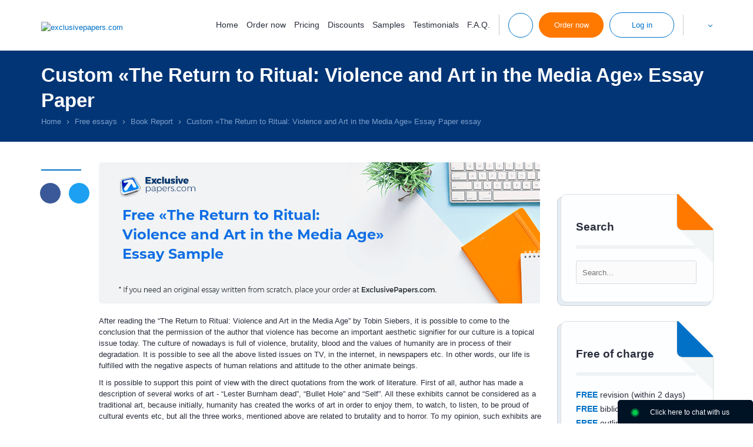

--- FILE ---
content_type: text/html; charset=utf-8
request_url: https://exclusivepapers.com/essays/book-report/the-return-to-ritual-violence-and-art-in-the.php
body_size: 14601
content:
<!DOCTYPE html>
<html lang="en" >
<head>
    <meta http-equiv="Content-Type" content="text/html; charset=utf-8" />
    <title>The Return to Ritual: Violence and Art in the Media Age - Read a Free Book Report Essay at ExclusivePapers.com</title>
            <meta name="description" content="Read the full Book Report essay paper on «The Return to Ritual: Violence and Art in the Media Age». If you need an original Book Report essay written from scratch, place your order at ExclusivePapers.com" />
                                        <meta name="robots" content="max-snippet:-1, max-image-preview:large, max-video-preview:-1"/>
        <base href="/">
            <link rel="preload" href="/files/fonts/Montserrat/montserrat-light.woff" as="font" type="font/woff" crossorigin="anonymous">
    <link rel="preload" href="/files/fonts/Montserrat/montserrat-regular.woff" as="font" type="font/woff" crossorigin="anonymous">
        <link rel="stylesheet" href="/files/style.css?v=1765883521">
        <script src="/files/jquery-1.11.0.min.js"></script>
        <script>jQuery.noConflict();</script>
    <script src="/files/common.js?v=1739962521"></script>
    <script src="/files/script.js?v=1762192300"></script>
                            <meta name="twitter:card" content="summary_large_image" />
        <meta name="twitter:title" content="The Return to Ritual: Violence and Art in the Media Age - Read a Free Book Report Essay at ExclusivePapers.com" />
        <meta name="twitter:description" content="Read the full Book Report essay paper on «The Return to Ritual: Violence and Art in the Media Age». If you need an original Book Report essay written from scratch, place your order at ExclusivePapers.com" />
        <meta name="twitter:url" content="https://exclusivepapers.com/essays/book-report/the-return-to-ritual-violence-and-art-in-the.php" />
        <meta name="twitter:image" content="https://exclusivepapers.com/essays/the-return-to-ritual-violence-and-art-in-the.png" />
        <meta property="og:image" content="https://exclusivepapers.com/essays/the-return-to-ritual-violence-and-art-in-the.png" />
        <meta property="og:title" content="The Return to Ritual: Violence and Art in the Media Age - Read a Free Book Report Essay at ExclusivePapers.com" />
        <meta property="og:description" content="Read the full Book Report essay paper on «The Return to Ritual: Violence and Art in the Media Age». If you need an original Book Report essay written from scratch, place your order at ExclusivePapers.com" />
        <meta property="og:url" content="https://exclusivepapers.com/essays/book-report/the-return-to-ritual-violence-and-art-in-the.php" />
        <meta property="og:type" content="website" />
        <meta property="og:image:width" content="750" />
        <meta property="og:image:height" content="240" />
        <meta itemprop="image" content="https://exclusivepapers.com/essays/the-return-to-ritual-violence-and-art-in-the.png" />
        <meta name="viewport" content="width=device-width, initial-scale=1.0, maximum-scale=5">
    <script type="application/ld+json">
         { "@context": "http://schema.org",
         "@type": "Organization",
         "name": "ExclusivePapers.com",
         "url": "https://exclusivepapers.com/",
         "logo": "https://exclusivepapers.com/files/new-images/logo.png",
         "sameAs": [
         "https://www.facebook.com/exclusivepapers"         ,"https://twitter.com/ExclusivePapers"                           ,"https://www.instagram.com/exclusivepapers_com/"         ]}
    </script>
        <link rel="shortcut icon" href="/favicon.ico">
        <script>window.revision = 608;</script>
        <script>window.default_vip_services = [];</script>
    <!-- Global site tag (gtag.js) - Google Analytics -->
    <script async src="https://www.googletagmanager.com/gtag/js?id=G-R99ST5HXH0"></script>
    <script>
        window.dataLayer = window.dataLayer || [];
        function gtag(){dataLayer.push(arguments);}
        gtag('js', new Date());

        gtag('config', 'G-R99ST5HXH0');
    </script>
            <link rel="canonical" href="https://exclusivepapers.com/essays/book-report/the-return-to-ritual-violence-and-art-in-the.php"/>
                            <meta name="google-signin-client_id" content="491415596612-g5h3jj7braokagpc0ed8b6ga7trq3583.apps.googleusercontent.com">
    </head>
<body class="accept-webp desktop essays text-page regular-account lang-en">
    <div id="g_id_onload"
         data-client_id="491415596612-g5h3jj7braokagpc0ed8b6ga7trq3583.apps.googleusercontent.com"
         data-context="signin"
         data-ux_mode="popup"
         data-scope="https://www.googleapis.com/auth/userinfo.profile https://www.googleapis.com/auth/userinfo.email"
         data-callback="google_auth_callback"
         data-auto_prompt="false">
    </div>
<span id="toup"><span class="up-btn_retina">&nbsp;</span></span>
    <div style="display:none">
                        <style>#cw-widget-holder.woot--hide ~ #cw-bubble-holder { display: none; }</style>
        <script>
        var chat = new live_chat_chatwoot({
            url: "https://chatwoot.24answering.com",
            token: "2aJpYk5YfP1KNHXRJVEBqnkc"
        });
        </script>
                        <script>var PHONES = site_phones([{"number": "E1QVHlsEDx8QUgUMSF1VAlI="}, {"number": "E1QVHlsLAB8QUAUESFZZAlI="}], "8e56c3860e75eda7b92d84947ce828f4");</script>
    </div>
                        <header>
        <div class="top-line fixed-line">
            <div class="container">
                <div class="header-logo-wrp">
                    <span class="info-button mob-menu-button"><span>&nbsp;</span><span>&nbsp;</span><span>&nbsp;</span></span>
                    <div class="header-logo">
                        <a href="/"><img width="183px" height="57px" src="files/new-images/logo-svg.svg" alt="exclusivepapers.com" /></a>
                    </div>
                    <div class="mob-header-logo">
                        <a href="/"><img width="135px" height="42px" src="/files/new-images/logo-small-svg.svg" alt="exclusivepapers.com" /></a>
                    </div>
                </div>
                <div class="header-menu-buttons-wrp">
                    <ul class="horizontal header-nav text_right">
                        <li class="navigation-wrapper no_padding">
                            <nav>
                                    <span class="menu-close" onclick="jQuery('.mob-menu-button').trigger('click')">
                                        <span class="user-area-spritesheet sprite-delete"></span>
                                    </span>
                                <ul class="horizontal nav-links animate_fast">
                                    <li class="home-link"><a rel="nofollow" href="/">Home</a></li>
                                    <li class="gr-link"><a rel="nofollow" href="/guarantees.php">Guarantees</a></li>
                                    <li class="order-link"><button class="a" type="button" onclick="location.href='/buy-essay.php'">Order now</button></li>
                                    <li><a rel="nofollow" href="/prices.php">Pricing</a></li>
                                    <li><a rel="nofollow" href="/discounts.php">Discounts</a></li>
                                    <li><a rel="nofollow" href="/samples.php">Samples</a></li>
                                    <li><a rel="nofollow" href="/testimonials.php">Testimonials</a></li>
                                    <li><a rel="nofollow" href="/faq.php">F.A.Q.</a></li>
                                                                    </ul>
                                <div class="drop-info-block mob-s-links">
                                    <p class="title">Toll-Free Numbers</p>
                                    <span class="tf-number"></span>
                                    <span class="callback_header callback_button default_button white_orange_button" onclick="callback_window();">Call me back</span>
                                    <span id="top_chat_id2" class="piwik_support default_button white_orange_button" onclick="chat.open(0); return false;">Live Support</span>
                                    <div class="piwik_mail header-mail"><a target="_blank" rel="nofollow" href="mailto:support@exclusivepapers.com">support@exclusivepapers.com</a></div>
                                                                            <ul class="horizontal s text_center">
                                                                                            <li><span onclick="window.open(this.getAttribute('data-href'), '_blank'); return false;" class="a" data-href="https://www.facebook.com/exclusivepapers"><span class="sprite-s sprite-f_dark_small"></span></span></li>
                                                                                                                                        <li><span onclick="window.open(this.getAttribute('data-href'), '_blank'); return false;" class="a" data-href="https://twitter.com/ExclusivePapers"><span class="sprite-s sprite-t_dark_small"></span></span></li>
                                                                                                                                                                                                                                <li><span onclick="window.open(this.getAttribute('data-href'), '_blank'); return false;" class="a" data-href="https://www.instagram.com/exclusivepapers_com/"><span class="sprite-s sprite-i_dark_small"></span></span></li>
                                                                                    </ul>
                                                                    </div>
                            </nav>
                        </li>
                        <li class="buttons-wrapper">
                            <ul class="horizontal animate_fast">
                                <li class="li-divider li-divider1"></li>
                                <li class="contacts-info-wrapper contacts-info-wrapper2 p_relative">
                                    <span class="drop-info-button info-button animate_fast"><span class="sprite-top-line sprite-phone_blue">&nbsp;</span></span>
                                    <div class="drop-drop-info-block drop-info-block info-block add-shadow">
                                        <p class="title">Toll-Free Numbers</p>
                                        <span class="tf-number"></span>
                                        <span class="callback_header callback_button default_button white_orange_button" onclick="callback_window();">Call me back</span>
                                        <span id="top_chat_id" class="piwik_support default_button white_orange_button" onclick="chat.open_random(0); return false;">Live Support</span>
                                        <div class="piwik_mail header-mail"><a target="_blank" rel="nofollow" href="mailto:support@exclusivepapers.com">support@exclusivepapers.com</a></div>
                                                                                    <ul class="horizontal s text_center">
                                                                                                    <li><span onclick="window.open(this.getAttribute('data-href'), '_blank'); return false;" class="a" data-href="https://www.facebook.com/exclusivepapers"><span class="sprite-s sprite-f_dark_small"></span></span></li>
                                                                                                                                                    <li><span onclick="window.open(this.getAttribute('data-href'), '_blank'); return false;" class="a" data-href="https://twitter.com/ExclusivePapers"><span class="sprite-s sprite-t_dark_small"></span></span></li>
                                                                                                                                                                                                                                                    <li><span onclick="window.open(this.getAttribute('data-href'), '_blank'); return false;" class="a" data-href="https://www.instagram.com/exclusivepapers_com/"><span class="sprite-s sprite-i_dark_small"></span></span></li>
                                                                                            </ul>
                                                                            </div>
                                </li>
                                <li class="order-button-wrapper"><button type="button" onclick="location.href='/buy-essay.php'" class="default_button top-button">Order now</button></li>
                                <li class="login-button-wrapper p_relative ">
                                                                            <span class="default_button white_blue_button login-button drop-login-button animate_fast top-button">Log in</span>
                                        <div class="drop-login drop-login-form login-form add-shadow">
                                            <form action="/login.php" method="post" onsubmit="return validate_login_form(this);">
                                                <div class="row-2">
                                                    <span class="label">Email</span>
                                                    <input type="text" name="login" class="input email no-mask">
                                                </div>
                                                <div class="row-2">
                                                    <span class="label">Password</span>
                                                    <input type="password" name="password" class="input">
                                                </div>
                                                <div class="row-2 text_center">
                                                    <input type="submit" value="Log in" class="default_button">
                                                </div>
                                                    <div class="sep-part">
        <span class="sep-line"></span>or Sign in with  <span class="sep-line"></span>
    </div>
    <div class="signin-buttons">
                    <div class="google-auth">
                <div class="g_id_signin"
                     data-type="standard"
                     data-shape="rectangular"
                     data-theme="outline"
                     data-text="signin_with"
                     data-size="large"
                     data-logo_alignment="left"
                     data-width="230">
                </div>
            </div>
            </div>
                                                <ul class="blue_marked">
                                                    <li><a rel="nofollow" href="/mypassword.php">Forgot password?</a></li>
                                                    <li><button type="button" onclick="location.href='/buy-essay.php'">To register place your 1st order</button></li>
                                                </ul>
                                            </form>
                                        </div>
                                                                    </li>
                                <li class="li-divider li-divider2"></li>
                                <li class="contacts-info-wrapper header-languages-li-wrapper p_relative">
                                    <div class="header-languages-wrapper p_relative d_inline_block">
                                        <span class="header-languages-button"><img src="/files/images/flags/en2.png" alt="" title=""/></span>
                                        <div class="drop-languages add-shadow">
                                            <ul class="languages">
                                                                                                                                                                                                                                                                                                                                                                        <li>
                                                            <a href="/ar" title="Essay Writing in United Arab Emirates"><span class="dn">Essay Writing in United Arab Emirates</span><img title="Essay Writing in United Arab Emirates" alt="Essay Writing in United Arab Emirates" src="/files/images/flags/ar2.png"><span class="lang-title">AR</span></a>
                                                        </li>
                                                                                                                                                                                                                                                                    <li>
                                                            <a href="/cn" title="Essay Writing in China"><span class="dn">Essay Writing in China</span><img title="Essay Writing in China" alt="Essay Writing in China" src="/files/images/flags/cn2.png"><span class="lang-title">CN</span></a>
                                                        </li>
                                                                                                                                                                                                                                                                    <li>
                                                            <a href="/ca" title="Essay Writing in Canada"><span class="dn">Essay Writing in Canada</span><img title="Essay Writing in Canada" alt="Essay Writing in Canada" src="/files/images/flags/ca2.png"><span class="lang-title">CA</span></a>
                                                        </li>
                                                                                                                                                </ul>
                                        </div>
                                    </div>
                                </li>
                            </ul>
                        </li>
                    </ul>
                </div>
            </div>
        </div>
                    </header>
    <main>
                    <div class="breadcrumbs-wrapper">
                <div class="container">
                    <div class="row">
                        <div class="col-12 col-sm-12">
                                                                                                <h1>Custom «The Return to Ritual: Violence and Art in the Media Age» Essay Paper</h1>
                                                                                                                        <ul class="breadcrumbs horizontal">
    <li><a href="/"><span>Home</span></a></li>
    <li class="delimiter"><span></span></li>
                        <li><a href="/essays.php"><span>Free essays</span></a></li>
            <li class="delimiter"><span></span></li>
                                            <li><a href="/essays/book-report.php"><span>Book Report</span></a></li>
            <li class="delimiter"><span></span></li>
                                            <li><span class="current">Custom «The Return to Ritual: Violence and Art in the Media Age» Essay Paper essay</span></li>
                        </ul>
    <script type="application/ld+json">
    {
      "@context": "https://schema.org",
      "@type": "BreadcrumbList",
      "itemListElement": [{
        "@type": "ListItem",
        "position": 1,
        "name": "Home",
        "item": "https://exclusivepapers.com"
      },{ "@type": "ListItem", "position": 2, "name": "Free essays", "item": "https://exclusivepapers.com/essays.php" },{ "@type": "ListItem", "position": 3, "name": "Book Report", "item": "https://exclusivepapers.com/essays/book-report.php" },{ "@type": "ListItem", "position": 4, "name": "Custom «The Return to Ritual: Violence and Art in the Media Age» Essay Paper essay", "item": "https://exclusivepapers.com/essays/book-report/the-return-to-ritual-violence-and-art-in-the.php" }]
    }
    </script>
                                                    </div>
                    </div>
                                    </div>
            </div>
                        <div class="container page-essays">
                <div class="row">
                                            <div class="col-1 hidden-l line-block"><span></span></div>
                                        <div class="content col-11 col-l-12">
                                                    <div class="sidebar hidden-md sidebar-block">
                                                                                                <div class="sidebar-likes sidebar-item text_center">
                                    <div class="fb-like" data-href="https://exclusivepapers.com/" data-width="" data-layout="button_count" data-action="like" data-size="large" data-share="false"></div>
                                </div>
                                                                                                                                                                                                                                                                                                                                <div class="sidebar-item">
                                                <div class="paper-block-item sidebar-search">
                                                    <div class="paper-block-bg">
                                                        <div class="paper-block-content orange">
                                                            <div class="triangles"></div>
                                                            <p class="title">Search</p>
                                                            <div class="site-search-form">
                                                                <form action="/search.php" method="get" class="ss-form" onsubmit="return search_submit('.site-search-form')" target="_parent">
                                                                    <input type="text" class="search_input" name="search" placeholder="Search..." onfocus="remove_class(this, 'error'); jQuery('.site-search-form .search_message').hide()"/>
                                                                    <input type="submit" class="search_icon">
                                                                    <span class="search_message">Your request should consist of 5 char min.</span>
                                                                </form>
                                                            </div>
                                                        </div>
                                                    </div>
                                                </div>
                                            </div>
                                                                                                                            <div class="sidebar-item">
                                                <div class="paper-block-item">
                                                    <div class="paper-block-bg">
                                                        <div class="paper-block-content blue">
                                                            <div class="triangles"></div>
                                                            <p class="title">Free of charge</p>
                                                            <ul class="no-style">
                                                                <li><span class="strong">FREE</span> revision (within 2 days)</li>
                                                                <li><span class="strong">FREE</span> bibliography</li>
                                                                <li><span class="strong">FREE</span> outline (on request)</li>
                                                                <li><span class="strong">FREE</span> e-mail delivery</li>
                                                                <li><span class="strong">FREE</span> formatting</li>
                                                            </ul>
                                                        </div>
                                                    </div>
                                                </div>
                                            </div>
                                                                                                                                                                            <div class="sidebar-item">
                                                    <div class="sidebar-save">
                                                        <p class="save">Save an additional</p>
                                                        <p class="price"><span class="b">10% </span>off</p>
                                                        <p class="pages">300 words/page instead<br /> of 275 words/page</p>
                                                        <button type="button" onclick='location.href="/buy-essay.php?pk_campaign=order&pk_source=internal&pk_medium=sidebar&pk_content=banner&pk_url=/essays/book-report/the-return-to-ritual-violence-and-art-in-the.php&pk_term=save"' class="default_button">Apply now</button>
                                                    </div>
                                                </div>
                                                                                                                                        <div class="sidebar-item">
                                                    <div class="paper-block-item">
                                                        <div class="paper-block-bg">
                                                            <div class="paper-block-content orange">
                                                                <div class="triangles"></div>
                                                                <p class="title">Our Benefits</p>
                                                                <ul class="orange_check">
                                                                    <li>12 pt. Times New Roman</li>
                                                                    <li>Double-spaced/Single-spaced papers</li>
                                                                    <li><span style="color: #ff0000;font-weight: 400">300 words/page</span></li>
                                                                    <li>1 inch margins</li>
                                                                    <li>Any citation style</li>
                                                                    <li>Up-to-date sources only</li>
                                                                    <li>Fully referenced papers</li>
                                                                    <li>100% Confidentiality</li>
                                                                    <li>Unique customer system</li>
                                                                    <li>24/7/365 customer support</li>
                                                                </ul>
                                                            </div>
                                                        </div>
                                                    </div>
                                                </div>
                                                                                                                                        <div class="sidebar-item">
                                                    <div class="style-text-block-item">
                                                        <span class="sprite-text-block sprite-text-block-ico1">&nbsp;</span>
                                                        <p class="title">Use your writer's ID for your subsequent assignment</p>
                                                        <p class="text">You can rest assured that you will be provided with authentic and engaging papers deserving top grades!</p>
                                                        <button type="button" class="default_button white_orange_button" onclick='location.href="/buy-essay.php?pk_campaign=order&pk_source=internal&pk_medium=sidebar&pk_content=banner&pk_url=/essays/book-report/the-return-to-ritual-violence-and-art-in-the.php&pk_term=subsequent-assignment"'>Order now</button>
                                                    </div>
                                                </div>
                                                                                                                                                                                        <div id="fb-root"></div>
                                                            </div>
                                                        
                <div class="o-hidden"><img width="750" height="240" src="/essays/the-return-to-ritual-violence-and-art-in-the.png" alt="Free «The Return to Ritual: Violence and Art in the Media Age» Essay Sample" title="Free «The Return to Ritual: Violence and Art in the Media Age» Essay Sample" class="essay-img"></div>
                 <div class="div_text post-text">
<p>After reading the &ldquo;The Return to Ritual: Violence and Art in the Media Age&rdquo; by Tobin Siebers, it is possible to come to the conclusion that the permission of the author that violence has become an important aesthetic signifier for our culture is a topical issue today. The culture of nowadays is full of violence, brutality, blood and the values of humanity are in process of their degradation. It is possible to see all the above listed issues on TV, in the internet, in newspapers etc. In other words, our life is fulfilled with the negative aspects of human relations and attitude to the other animate beings.</p>
<p>It is possible to support this point of view with the direct quotations from the work of literature. First of all, author has made a description of several works of art - &ldquo;Lester Burnham dead&rdquo;, &ldquo;Bullet Hole&rdquo; and &ldquo;Self&rdquo;. All these exhibits cannot be considered as a traditional art, because initially, humanity has created the works of art in order to enjoy them, to watch, to listen, to be proud of cultural events etc, but all the three works, mentioned above are related to brutality and to horror. To my opinion, such exhibits are more inherent to narrow-purpose activities - such as criminological analysis, postmortem examinations etc.</p><div class="auto">    <div class="calc-statistic"><div class="statistics2" id="site-statistics2">
    <ul>
                <li>
                            <div class="statistics2-item">
                    <span class="statistics2-icon statistics2-icon1 lazy_bg">&nbsp;</span>
                    <p class="big-font"><span class="number" data-id="preparing-orders" data-digit="49689">0</span></p>
                    <p class="small-font">Preparing Orders</p>
                </div>
                        </li>
            <li>
                            <div class="statistics2-item">
                    <span class="statistics2-icon statistics2-icon2 lazy_bg">&nbsp;</span>
                    <p class="big-font"><span class="number" data-id="active-writers" data-digit="324">0</span></p>
                    <p class="small-font">Active Writers</p>
                </div>
                        </li>
            <li>
                        <div onclick='location.href="/testimonials.php"' class="a">
                                <div class="statistics2-item">
                    <span class="statistics2-icon statistics2-icon3 lazy_bg">&nbsp;</span>
                    <p class="big-font"><span class="number" data-id="positive-feedback" data-digit="98.3">0</span>%</p>
                    <p class="small-font">Positive Feedback</p>
                </div>
                            </div>
                </li>
            <li>
                            <div class="statistics2-item">
                    <span class="statistics2-icon statistics2-icon4 lazy_bg">&nbsp;</span>
                    <p class="big-font"><span class="number" data-id="support-agents" data-digit="7">0</span></p>
                    <p class="small-font">Support Agents</p>
                </div>
                        </li>
        </ul>
</div></div>
<div id="mini-calculator" class="mini-calculator" data-params="mode=essays&calc_title=Buy+The+Return+to+Ritual%3A+Violence+and+Art+in+the+Media+Age+essay+paper+online&extend_pages=1&extend_deadline=1&vip_package=1&order_title=The+Return+to+Ritual%3A+Violence+and+Art+in+the+Media+Age&revision=608&category=&type=&pk_medium=free%2Bsamples&pk_url=/essays/book-report/the-return-to-ritual-violence-and-art-in-the.php">
    <div class="mini-calc">
        <div class="calc-title"><p class="h4">&nbsp;</p></div>
        <form target="_parent" id="form1" class="orderform" name="essay_order_form" action="/buy-essay.php?pk_campaign=order&amp;pk_source=internal&amp;pk_medium=free+samples&amp;pk_content=calcmini&amp;pk_url=/essays/business/case-study-1.php" method="post" data-extend-pages="1" data-extend-deadline="1">
            <input type="hidden" name="rate" value="1">
            <div class="mini-calc-body">
                <div class="calc-group">
                    <label for="mini-form-title" class="label lb-p">Title of your paper</label>
                    <span class="hint"><a href="#info" onclick=" return false"><img width="32" height="32" src="/files/images/icons/question.png" style="vertical-align:middle; width: 16px;" alt="?"></a></span>
                    <div class="custom-select">
                        <input id="mini-form-title" name="topic" type="text">
                    </div>
                </div>
                <div class="calc-group">
                    <span class="label">Type of service</span>
                    <span class="hint"><a href="#info" onclick=" return false"><img width="32" height="32" src="/files/images/icons/question.png" style="vertical-align:middle; width: 16px;" alt="?"></a></span>
                    <div class="custom-select">
                        <span class="select2 select2-container select2-container--default" dir="ltr" data-select2-id="1" style="width: 324px;"><span class="selection"><span class="select2-selection select2-selection--single" role="combobox" aria-haspopup="true" aria-expanded="false" tabindex="0" aria-labelledby="select2-type-of-assigment-container"><span class="select2-selection__rendered" id="select2-type-of-assigment-container" role="textbox" aria-readonly="true"></span></span></span><span class="dropdown-wrapper" aria-hidden="true"></span></span>
                    </div>
                </div>
                <div class="calc-group">
                    <span class="label">Type of assignment</span>
                    <span class="hint"><a href="#info" onclick=" return false"><img width="32" height="32" src="/files/images/icons/question.png" style="vertical-align:middle; width: 16px;" alt="?"></a></span>
                    <div class="custom-select">
                        <span class="select2 select2-container select2-container--default" dir="ltr" data-select2-id="1" style="width: 324px;"><span class="selection"><span class="select2-selection select2-selection--single" role="combobox" aria-haspopup="true" aria-expanded="false" tabindex="0" aria-labelledby="select2-type-of-assigment-container"><span class="select2-selection__rendered" id="select2-type-of-assigment-container" role="textbox" aria-readonly="true"></span></span></span><span class="dropdown-wrapper" aria-hidden="true"></span></span>
                    </div>
                </div>
                <div class="calc-group">
                    <span class="label lb-s">Number of pages</span>
                    <span id="number-hint" class="hint"><a href="#info" onclick=" return false"><img width="32" height="32" src="/files/images/icons/question.png" style="vertical-align:middle; width: 16px;" border="0" alt="?"></a></span>
                    <div class="pages_tab_wrapper">
                        <div class="table pages_tab">
                            <div class="tr">
                                <div class="td button-td">
                                    <div class="btn-v2">
                                        <input type="button" onclick="this.form.pages.value--;update_price_calculator(this.form);" value="-" class="btn-minus animate_fast btn">
                                        <span class="btn btn-over">-</span>
                                    </div>
                                </div>
                                <div class="td select-td">
                                    <div class="custom-select">
                                        <span class="select2 select2-container select2-container--default" dir="ltr" data-select2-id="4" style="width: 244px;"><span class="selection"><span class="select2-selection select2-selection--single" role="combobox" aria-haspopup="true" aria-expanded="false" tabindex="0" aria-labelledby="select2-pages-fx-container"><span class="select2-selection__rendered" id="select2-pages-fx-container" role="textbox" aria-readonly="true"></span></span></span></span>
                                    </div>
                                </div>
                                <div class="td button-td">
                                    <div class="btn-v2 inline">
                                        <input type="button" onclick="this.form.pages.value++; update_price_calculator(this.form);" value="+" class="btn-plus animate_fast btn">
                                        <span class="btn btn-over">+</span>
                                    </div>
                                </div>
                            </div>
                        </div>
                    </div>
                </div>
                <div class="calc-group main-hidden">
                    <span class="label">Academic level</span>
                                            <span class="hint"><a href="#info" onclick=" return false"><img width="32" height="32" src="/files/images/icons/question.png" style="vertical-align:middle; width: 16px;" alt="?"></a>
                                        </span>
                    <div class="custom-select">
                        <span class="select2 select2-container select2-container--default" dir="ltr" data-select2-id="7" style="width: 324px;"><span class="selection"><span class="select2-selection select2-selection--single" role="combobox" aria-haspopup="true" aria-expanded="false" tabindex="0" aria-labelledby="select2-level-fr-container"><span class="select2-selection__rendered" id="select2-level-fr-container" role="textbox" aria-readonly="true"></span></span></span><span class="dropdown-wrapper" aria-hidden="true"></span></span>
                    </div>
                </div>
                <div class="calc-group">
                    <span class="label">Timeframes</span>
                    <span class="hint"><a href="#info" onclick=" return false"><img width="32" height="32" src="/files/images/icons/question.png" style="vertical-align:middle; width: 16px;" alt="?"></a></span>
                    <div class="custom-select">
                        <span class="select2 select2-container select2-container--default" dir="ltr" data-select2-id="10" style="width: 324px;"><span class="selection"><span class="select2-selection select2-selection--single" role="combobox" aria-haspopup="true" aria-expanded="false" tabindex="0" aria-labelledby="select2-urgency-w7-container"><span class="select2-selection__rendered" id="select2-urgency-w7-container" role="textbox" aria-readonly="true"></span></span></span><span class="dropdown-wrapper" aria-hidden="true"></span></span>
                    </div>
                </div>
                <div class="calc-group main-hidden">
                    <span class="label">Spacing</span>
                    <span class="hint"><a href="#info" onclick=" return false"><img width="32" height="32" src="/files/images/icons/question.png" style="vertical-align:middle; width: 16px;" alt="?"></a></span>
                    <div class="custom-select">
                        <span class="select2 select2-container select2-container--default" dir="ltr" data-select2-id="13" style="width: 324px;"><span class="selection"><span class="select2-selection select2-selection--single" role="combobox" aria-haspopup="true" aria-expanded="false" tabindex="0" aria-labelledby="select2-spacing-kz-container"><span class="select2-selection__rendered" id="select2-spacing-kz-container" role="textbox" aria-readonly="true"></span></span></span><span class="dropdown-wrapper" aria-hidden="true"></span></span>
                    </div>
                </div>
                <div class="calc-group main-hidden">
                    <span class="label">Currency</span>
                    <span class="hint"><a href="#info" onclick=" return false"><img width="32" height="32" src="/files/images/icons/question.png" style="vertical-align:middle; width: 16px;" alt="?"></a></span>
                    <div class="custom-select">
                                <span class="select2 select2-container select2-container--default select2-container--focus" dir="ltr" data-select2-id="16" style="width: 313px;"><span class="selection"><span class="select2-selection select2-selection--single" role="combobox" aria-haspopup="true" aria-expanded="false" tabindex="0" aria-labelledby="select2-currency-e4-container"><span class="select2-selection__rendered" id="select2-currency-e4-container" role="textbox" aria-readonly="true" title="1">
                                            USD                                        </span></span></span><span class="dropdown-wrapper" aria-hidden="true"></span></span>
                    </div>
                </div>

                <div class="calc-group calc-total">
                    <ul class="horizontal">
                        <li class="text_left"><span class="label">Total price</span></li>
                        <li class="text_right"><div class="essay-price" id="essay_total_price"></div></li>
                    </ul>
                </div>
                <div class="calc-group calc-button">
                    <div class="btn-v2">
                        <input type="submit" value="Continue to order" class="default_button ">
                        <span class="btn-over default_button ">Continue to order</span>
                    </div>
                </div>

            </div>
            <div class="clr">&nbsp;</div>
        </form>
    </div>
</div></div>
<p>It is possible to assume that the key idea of such representation of art is showing the humanity the outcomes of violence and brutality and preventing their negative impact on the social environment. At the same time, according to the Tobin Siebers&rsquo; opinion, these works of art are &ldquo;not merely about the art world or social violence. Their self-reflexive attitude toward both culture and violence works hard to anchor the one in the other, as if their purpose were to expose the fact that we recognize the presence of culture more and more via images of violence&rdquo; (Siebers, 2003).</p>
<p>That is why, the interrelation and particular integration of the violence into the art is the indicator of our culture. In other words, nowadays people need such art- they are deeply interrelated with the numerous actions - with blood, violence, crossfire and death and people have become being not afraid of death and of injections on TV. Author says that &ldquo;In some ways, the emergence of trauma art is only a dramatization of this fact&rdquo;, it is possible to see the underlying message here- people have got inner problems and frustrations and such art is the mean of their relaxation and adaptation to their frustrations.</p><div class="auto"><div id="t-essay-10">

<div class="banner timer-banner">
    <div class="banner timer">
        <div class="banner-wrapper">
            <div onclick='location.href="/buy-essay.php?pk_campaign=timer&pk_source=internal&pk_medium=free%2Bsamples&pk_content=banner&pk_url=/essays/book-report/the-return-to-ritual-violence-and-art-in-the.php&userid=oQq42p"' class="banner timer a">
                <div id="countdown_dashboard">
                    <div class="timer-body">
                        <p class="offer">Hurry up! Limited Time Offer</p>
                        <div class="dash-group d_inline_block">
                            <div class="dash weeks_dash" style="display: none;">
                                <div class="digits">
                                    <div class="digit lf">0</div>
                                    <div class="digit rt">0</div>
                                </div>
                                <span class="dash_title">Weeks</span></div>
                            <div class="dash days_dash">
                                <div class="digits">
                                    <div class="digit lf">0</div>
                                    <div class="digit rt">0</div>
                                </div>
                                <span class="dash_title">days</span></div>
                            <div class="divider1">:</div>
                            <div class="dash hours_dash">
                                <div class="digits">
                                    <div class="digit lf">0</div>
                                    <div class="digit rt">0</div>
                                </div>
                                <span class="dash_title">hours</span></div>
                            <div class="divider1">:</div>
                            <div class="dash minutes_dash">
                                <div class="digits">
                                    <div class="digit lf">0</div>
                                    <div class="digit rt">0</div>
                                </div>
                                <span class="dash_title">minutes </span></div>
                            <div class="divider1 last">:</div>
                            <div class="dash seconds_dash">
                                <div class="digits">
                                    <div class="digit lf ">0</div>
                                    <div class="digit rt">0</div>
                                </div>
                                <span class="dash_title">seconds</span></div>
                            <div class="clr"> </div>
                        </div>
                    </div>
                    <div class="discount-info">
                        <p class="title">Get <span>19%</span> OFF</p>
                        <p>with discount code:</p>
                        <span id="discount_code_timer">oQq42p</span>
                    </div>
                    <div class="clr"> </div>
                </div>
            </div>
            <script type="text/javascript">
                var is_timer_on = true;
            </script>
        </div>
    </div>
</div>
<script>
    var t_day, t_month, t_year, t_hour, t_min, t_sec;
    if (is_timer_on == true) {
        jQuery('#countdown_dashboard').css('display', 'block');
        jQuery(document).ready(function() {

            var today = new Date();
            var end_date = new Date(today.getFullYear(),today.getMonth(),today.getDate()+(6-today.getDay()),18,30,0,0);

            jQuery('#countdown_dashboard').countDown({
                targetDate: {
                    //SET HERE DEADLINE
                    'day': 		end_date.getDate(),
                    'month': 	end_date.getMonth()+1,
                    'year': 	end_date.getFullYear(),
                    'hour': 	end_date.getHours(),
                    'min': 		end_date.getMinutes(),
                    'sec': 		end_date.getSeconds()
                },
                omitWeeks: true,
                onComplete: function() { jQuery('.banner').hide(); }
            });
        });
    }
</script>

</div></div>
<p>Author has relied to the Romantic age, when the nature-culture split has been charted for the first time by Rousseau and the images of a benevolent nature have been summoned by Wordsworth. Such approach has been applied in order to measure the negative and aggressive trends, which were inherent to the current society. Here, author has made an assumption that out negative trends can also be measured by the &ldquo;negative culture&rdquo; - in the case of increasing demand for such pictures and masterpieces, that means that there is an urgent need of implementing some measures, which may redirect the negative trends, inherent to some particular society, into another place.</p>
<p>Different scholars consider the &ldquo;trauma&rdquo; as a universal tool for understanding media society. Also it is as acceptable response the &ldquo;trauma&rdquo; to the panic culture- the product of the global capitalism.</p>
<p>In order to evaluate the difficulty of differentiating between the experience of real and staged violence, I would like to refer to the author&rsquo;s approach- &ldquo;If an art work is traumatic, it is so because it supposedly captures an event personal to the beholder. But art works of this kind are not concerned with the death or injury of a loved one, a close relative, or even a fellow citizen&rdquo; (Siebers, 2003).</p><div class="auto"><div class="essay-3">
        <div class="essay-3-content">
            <div class="essay-3-icon"><span>&nbsp;</span></div>
            <div class="first-title">Get 24/7 Free consulting</div>
            <div class="second-title"><span class="ttl">Toll free</span><span class="phones tf-number" id="tf-number"></span></div>
            <div class="bottom-button">
                <button type="button" onclick='location.href="/contacts.php"' class="default_button big_button">Contact us</button>
            </div>
        </div>
    </div></div>
<p>That is the individual and special feature of this type of art- it is not a real evidence for the beholder because none of one&rsquo;s relatives or beloved people are not involved into the death or injury. It provides people with a possibility of watching, getting the information and making some individual conclusions, concerning the work of art while not applying it to the own personality.</p>
<p>From the other hand, it is possible to consider trauma as the representation of the cultural tastes of the nowadays society. As it has been noted above, we are deeply interrelated with the virtual world, created by the TV shows, movies, internet, games etc and we constantly need to see something, which may shock us, rather that some issues which may be a pleasure to the eye and may gladden our hearts.</p>
<p>That is why, it is possible to make a conclusion that being aware of such art allows us to prevent some critical situation is the life, which may lead to the outcomes, shown in the above listed exhibits. People should always feel the fine line between the art and reality because nowadays cruel world is the fertile ground for violations, roughness, heartlessness and the actions, supported with these factors.</p><div class="auto"><div id="t-essay-12" data-params="pk_medium=free%2Bsamples&pk_url=/essays/book-report/the-return-to-ritual-violence-and-art-in-the.php">
<div onclick='location.href="/buy-essay.php?pk_campaign=300words&pk_source=internal&pk_medium=free%2Bsamples&pk_content=banner&pk_url=/essays/book-report/the-return-to-ritual-violence-and-art-in-the.php"' class="a">
    <div class="extra-discount-wrapper">
        <div class="extra-discount">
            <div class="ed-save">
                <p>Save up to<br /> <span>25%!</span></p>
            </div>
            <div class="ed-text">
                <p class="p1">We offer 10% more words per page than other websites, so actually you got 1 FREE page  with every 10 ordered pages.</p>
                <p class="p2">Together with 15% first order discount you get 25% OFF!</p>
            </div>
        </div>
    </div>
</div>
</div></div>
<p>Finally, it is not possible to prevent the emotional impact of the phenomena of evil, because it is widely represented everywhere - news about conflicts, disasters, terrorists, their actions etc. At the same time we should always remember about the difference between the artificial forms of violence and the real life, which completely depends on us.</p></p></div>
        <script type="application/ld+json">
    {
                              "@context": "https://schema.org",
                                "@type": "Article",
                              "mainEntityOfPage": {
                                "@type": "WebPage",
                                "@id": "https://exclusivepapers.com/essays/book-report/the-return-to-ritual-violence-and-art-in-the.php"
                              },
                              "headline": "The Return to Ritual: Violence and Art in the Media Age",
                                "image": [
                                "https://exclusivepapers.com/essays/the-return-to-ritual-violence-and-art-in-the.png"
                               ],
                              "datePublished": "2011-05-28",
                              "dateModified": "2012-05-29",
                              "author": {
                                "@type": "Organization",
                                "name": "ExclusivePapers.com"
                              },
                               "publisher": {
                                "@type": "Organization",
                                "name": "ExclusivePapers.com",
                                "logo": {
                                  "@type": "ImageObject",
                                    "url": "https://exclusivepapers.com/files/new-images/logo.png"
                                }
                              },
                              "description": "Read the full Book Report essay paper on «The Return to Ritual: Violence and Art in the Media Age». If you need an original Book Report essay written from scratch, place your order at ExclusivePapers.com"
                            }
</script>
                <div class="essays-cat-wrapper 1">
            <div class="top-block">
                <div class="half pull_left">&nbsp;</div>
                <div class="half essays-cat pull_left">
                    <h3 id="posts-related">Related Free Book Report Essays</h3>
                    <ul class="orange_check">
                                                    <li><a href="/essays/book-report/miss-furr-and-miss-skeene.php">Miss Furr and Miss Skeene</a></li>
                                                    <li><a href="/essays/book-report/values-driven-leadership-by-aubrey-malphurs.php">Values Driven Leadership by Aubrey Malphurs</a></li>
                                                    <li><a href="/essays/book-report/the-feminine-mystique.php">The Feminine Mystique</a></li>
                                                    <li><a href="/essays/book-report/maggie-a-girl-of-the-street.php">Maggie: a Girl of the Street</a></li>
                                                    <li><a href="/essays/book-report/theme-of-death-in-emily-dickinson-poems.php">Theme of Death in Emily Dickinson Poems</a></li>
                                                    <li><a href="/essays/book-report/the-lesson-by-toni-cade-bambara-vs-allegory-of.php">The Lesson by Toni Cade Bambara vs. Allegory of the Cave by Plato</a></li>
                                                    <li><a href="/essays/book-report/the-sacrificial-egg.php">The Sacrificial Egg</a></li>
                                                    <li><a href="/essays/book-report/the-fatal-equilibrium.php">The Fatal Equilibrium</a></li>
                                                    <li><a href="/essays/book-report/women-beyond-their-gender-defined-roles.php">Women Beyond their Gender Defined Roles</a></li>
                                                    <li><a href="/essays/book-report/the-seven-habits-of-highly-effective-people.php">The Seven Habits of Highly Effective People</a></li>
                                            </ul>
                </div>
                <div class="clr"></div>
            </div>
            <div class="bottom-block">
                <div class="essays-cat-discounts">
                    <div class="cat-discounts-item">
                        <p class="cd-title">Silver member</p>
                        <p class="cd-discount">5% OFF</p>
                    </div>
                    <div class="cat-discounts-item">
                        <p class="cd-title">Gold member</p>
                        <p class="cd-discount">10% OFF</p>
                    </div>
                    <div class="cat-discounts-item">
                        <p class="cd-title">Platinum member</p>
                        <p class="cd-discount">15% OFF</p>
                    </div>
                    <div class="cat-discounts-item cat-discounts-button">
                        <button type="button" onclick='location.href="/discounts.php"' class="default_button blue_button">Learn more</button>
                    </div>
                    <div class="clr"></div>
                </div>
            </div>
        </div>
            <div class="s-buttons" id="s-buttons2" data-stickyType="window">
            <span onclick="window.open(this.getAttribute('data-href'), '_blank', 'width=700, height=500'); return false;" class="s-btn f a" data-href="https://www.facebook.com/sharer.php?caption=The Seven Habits of Highly Effective People&u=https://exclusivepapers.com/essays/book-report/the-return-to-ritual-violence-and-art-in-the.php&picture=https://exclusivepapers.com/exclusivepapers.com.jpg" title="Share on Facebook"><span class="sprite-s sprite-f_white_big">&nbsp;</span></span>
            <span onclick="window.open(this.getAttribute('data-href'), '_blank', 'width=700, height=500'); return false;" class="s-btn t a" data-href="https://twitter.com/share?text=The Seven Habits of Highly Effective People&url=https://exclusivepapers.com/essays/book-report/the-return-to-ritual-violence-and-art-in-the.php" title="Share on Twitter"><span class="sprite-s sprite-t_white_big">&nbsp;</span></span>
        </div>
                <div class="testimonials-line">
            <div class="container">
                <div class="row">
                    <div class="col-12">
                        <p class="h3 text_center">What Our Customers Say</p>
                        <div class="t_items testimonials-slider">
                            <div id="testimonials" order_type=""></div>
                        </div>
                        <div class="home-testi-button text_center">
                            <button onclick='location.href="/testimonials.php"' class="default_button">Read all testimonials</button>
                        </div>
                    </div>
                </div>
            </div>
        </div>
                                </div>
                </div>
            </div>
                        </main>
    <footer>
                            <div class="accept-line">
                <div class="container">
                    <div class="row">
                        <div class="col-12 ">
                            <span class="we-accept-title">We accept:</span>
                            <ul class="we-accept horizontal text_center">
                                                                    <li>
                                        <div class="lazy_bg sprite-payment sprite-visa" title="Credit and debit cards by Visa"></div>
                                    </li>
                                                                    <li>
                                        <div class="lazy_bg sprite-payment sprite-mastercard" title="Credit and debit cards by MasterCard"></div>
                                    </li>
                                                                    <li>
                                        <div class="lazy_bg sprite-payment sprite-apple_pay" title="Apple pay"></div>
                                    </li>
                                                                    <li>
                                        <div class="lazy_bg sprite-payment sprite-bitcoin" title="Bitcoin"></div>
                                    </li>
                                                                    <li>
                                        <div class="lazy_bg sprite-payment sprite-ethereum" title="Ethereum"></div>
                                    </li>
                                                                    <li>
                                        <div class="lazy_bg sprite-payment sprite-paypal" title="Paypal"></div>
                                    </li>
                                                            </ul>
                        </div>
                    </div>
                </div>
            </div>
                        <div class="footer-top lazy_bg">
            <div class="container">
                <div class="row">
                    <div class="col-2"></div>
                    <div class="col-10">
                        <div class="footer-top-content">
                            <p class="title">Get 24/7 free consulting</p>
                            <ul class="horizontal phones-block">
                                <li class="phones-title">Toll free:</li>
                                <li class="phones">
                                    <span class="phones-ico"><span class="sprite-top-line sprite-phone_white">&nbsp;</span></span>
                                    <span class="tf-number"></span>
                                </li>
                            </ul>
                            <ul class="horizontal">
                                <li class="button-title">Press to continue</li>
                                <li class="button-wrapper"><button type="button" onclick="location.href='/buy-essay.php?pk_campaign=order&pk_source=internal&pk_medium=free%2Bsamples&pk_content=banner&pk_url=/essays/book-report/the-return-to-ritual-violence-and-art-in-the.php&pk_term=get-free-consulting'" class="default_button big_button">Use our service</button></li>
                            </ul>
                        </div>
                    </div>
                </div>
            </div>
        </div>
                <div class="footer-body">
            <div class="container">
                                <div class="row footer-menu">
                                        <div class="col-12 col-md-12">
                        <div class="footer-articles">
                            <div class="footer-links1" id="footer-links1">
                                <ul class="no-style">
                                                                                                                                                                                                                            <li><a href="/custom-essay.php">Buy a Custom Essay from a Dependable Company</a></li>
                                                                                                                                                                                                <li><a href="/lab-report-writing.php">Lab Report Writing Assistance from Trained Writers</a></li>
                                                                                                                                                                                                <li><a href="/buy-original-essay.php">Buy Original Essays at Attractive Prices Online</a></li>
                                                                                                                                                                                                <li><a href="/coursework.php">Buy Coursework Online and Enjoy Academic Success</a></li>
                                                                                                                                                                                                <li><a href="/academic-writing-services.php">Academic Writing Services from a Reputable Online Provider</a></li>
                                                                                                                                                                                                <li><a href="/apa-format-essay.php">Receive APA Format Essay Help Online from Professionals</a></li>
                                                                                                                                                                                                                                                                                                                                                                <li><a href="/college-essay.php">Buy College Essay Papers Created by True Professionals</a></li>
                                                                                                                                                                                                <li><a href="/english-literature-essay.php">Buy a Remarkable English Literature Essay Online</a></li>
                                                                                                                                                                                                <li><a href="/exploratory-essay.php">Exploratory Essay Help from Experienced Writers</a></li>
                                                                                                                                                                                                <li><a href="/best-research-papers.php">Get the Best Research Papers Written by Professionals</a></li>
                                                                                                                                                                                                <li><a href="/write-my-papers.php">I Am Searching for Qualified Experts to Write My Papers</a></li>
                                                                                                                                                                                                <li><a href="/buy-an-essays.php">Buy an Essay at an Attractive Price Online</a></li>
                                                                                                                                                                                                                                                                                                                                                                <li><a href="/best-essay-writers.php">Best Essay Writers Provide Professional Writing Help</a></li>
                                                                                                                                                                                                <li><a href="/buy-successful-essay.php">Buy a Successful Essay from a Superb Online Company</a></li>
                                                                                                                                                                                                <li><a href="/cheap-papers.php">Order Cheap Papers from a Worthy Online Company</a></li>
                                                                                                                                                                                                <li><a href="/custom-essay-papers.php">Original Custom Essay Papers at Attractive Prices</a></li>
                                                                                                                                                                                                <li><a href="/custom-written-papers.php">Get Awesome Custom Written Papers from Real Experts</a></li>
                                                                                                                                                                                                <li><a href="/order-essay-paper.php">Order an Essay Paper Created by a Versed Writer</a></li>
                                                                                                                                                                                                                                                                                                                                                                <li><a href="/premium-essay-writing-service.php">Premium Essay Writing Service from a Dependable Agency</a></li>
                                                                                                                                                                                                <li><a href="/purchasing-essays.php">Purchasing Essays from a Reliable Company Is a Great Idea</a></li>
                                                                                                                                                                                                <li><a href="/research-paper-writing-help.php">Research Paper Writing Help from an Experienced Team</a></li>
                                                                                                                                                                                                <li><a href="/writing-term-paper.php">Contact Real Experts to Get Help in Writing a Term Paper</a></li>
                                                                                                                                                                                                <li><a href="/your-thesis-paper-is-just-a-click-away.php">Buy a Thesis Paper! It Is Just a Click Away</a></li>
                                                                                                                                                                                                <li><a href="/pay-someone-to-take-my-online-class.php">Why Should I Pay Someone to Take My Online Class?</a></li>
                                                                                                                                                                                                                                                                                                                                                                <li><a href="/movie-critique-writing.php">Top Tips and Tricks on How to Write a Movie Critique</a></li>
                                                                                                                                                                                                <li><a href="/buy-a-speech-online-and-esure-your-academic-success.php">Buy a Speech Online and Ensure Your Academic Success</a></li>
                                                                                                                                                                                                <li><a href="/grant-proposal-writing-service.php">Grant Proposal Writing Service</a></li>
                                                                                                                                                                                                                                                                                                                                                                                                                                                                                            </ul>
                                <div class="clr">&nbsp;</div>
                            </div>
                            <div class="clr">&nbsp;</div>
                        </div>
                    </div>
                                                        </div>
                                <div class="row row-1">
                    <div class="col-7 col-md-12 pull_right">
                        <ul class="horizontal footer-links animate_fast text_right">
                            <li><a rel="nofollow" href="/">Home</a></li>
                            <li><a rel="nofollow" href="/process.php">How it works</a></li>
                            <li><a rel="nofollow" href="/samples.php">Samples</a></li>
                            <li><a rel="nofollow" href="/beware.php">Beware</a></li>
                            <li><a href="/essays.php">Free essays</a></li>
                            <li><a href="/blog.php">Blog</a></li>
                            <li><a rel="nofollow" href="/faq.php">F.A.Q.</a></li>
                            <li><a rel="nofollow" href="/contacts.php">Contact us</a></li>
                        </ul>
                        <div class="footer-contact-info text_right">
                            <div class="footer-contact-wrapper text_left d_inline_block">
                                <span class="tf-number"></span>
                                <span id="footer_chat_id" class="piwik_support default_button gray_transparent_button small_button" onclick="chat.open(0); return false;">Live chat</span>
                            </div>
                            <div class="footer-s s-links text_right d_inline_block">
                                                                    <ul class="horizontal">
                                                                                    <li><span onclick="window.open(this.getAttribute('data-href'), '_blank'); return false;" class="a" data-href="https://www.facebook.com/exclusivepapers"><span class="sprite-s sprite-f_dark_big"></span></span></li>
                                                                                                                            <li><span onclick="window.open(this.getAttribute('data-href'), '_blank'); return false;" class="a" data-href="https://twitter.com/ExclusivePapers"><span class="sprite-s sprite-t_dark_big"></span></span></li>
                                                                                                                                                                                                            <li><span onclick="window.open(this.getAttribute('data-href'), '_blank'); return false;" class="a" data-href="https://www.instagram.com/exclusivepapers_com/"><span class="sprite-s sprite-i_dark_big"></span></span></li>
                                                                            </ul>
                                                                                                <ul class="languages">
                                                                                                                                                                                                                                                            <li>
                                        <a href="/ar" title="Essay Writing in United Arab Emirates"><span class="dn">Essay Writing in United Arab Emirates</span><img title="Essay Writing in United Arab Emirates" alt="Essay Writing in United Arab Emirates" src="/files/images/flags/ar2.png"></a>
                                    </li>
                                                                                                                                                                                    <li>
                                        <a href="/cn" title="Essay Writing in China"><span class="dn">Essay Writing in China</span><img title="Essay Writing in China" alt="Essay Writing in China" src="/files/images/flags/cn2.png"></a>
                                    </li>
                                                                                                                                                                                    <li>
                                        <a href="/ca" title="Essay Writing in USA"><span class="dn">Essay Writing in USA</span><img title="Essay Writing in USA" alt="Essay Writing in USA" src="/files/images/flags/ca2.png"></a>
                                    </li>
                                                                                                        </ul>
                                                            </div>
                        </div>
                    </div>
                    <div class="col-5 col-md-12 pull_right">
                        <div class="footer-logo">
                            <a href="/"><img width="241px" height="34px" class="lazy" src="files/images/blank.gif" data-src="/files/new-images/logo-footer-svg.svg" data-srcset="/files/new-images/logo-footer-svg.svg" alt="exclusivepapers.com" style="width: 100%;max-width: 241px;max-height: 34px"></a>
                            <p>© 2008 - 2026, ExclusivePapers.com, All rights reserved.</p>
                            <div class="footer-bottom-addr text_left" style="margin-bottom: 5px">
                                                                <p class="p" style="margin: 0; color: #87909c; font-size: 11px"><img width="260px" height="29px" class="lazy" src="files/images/blank.gif" data-src="/files/new-images/address-svg.svg" data-srcset="/files/new-images/address-svg.svg" style="max-width: 260px;max-height: 33px;width: 100%;height: auto" alt="exclusivepapers.com"></p>
                                                            </div>
                        </div>
                    </div>
                </div>
                <div class="row footer-bottom">
                    <div class="col-6 col-md-12 pull_right">
                        <div class="table v-middle icons-table">
                            <div class="tr">
                                <div class="td">
                                    <img src="/files/images/payments/cards/bitcoin.svg" alt="Bitcoin" title="Bitcoin" width="26" height="26">
                                </div>
                                <div class="td footer-bottom-links">
                                    <a href="/pay-with-crypto.php">Pay with Crypto</a>
                                </div>
                                <div class="td hidden-sm">
                                    <div class="likes-button">
                                        <div class="fb-like" data-lazy="true" data-href="https://exclusivepapers.com/" data-width="" data-layout="button_count" data-action="like" data-size="small" data-share="false"></div>
                                    </div>
                                </div>
                                                                <div class="td">
                                    <img width="75" height="16" class="lazy" style="max-width:75px;max-height: 16px;width: 100%;height: auto" src="files/images/blank.gif" data-src="/files/new-images/mcafee-icon.webp" data-srcset="/files/new-images/mcafee-icon.webp" alt="McAfee" title="" />
                                </div>
                                <div class="td">
                                    <img width="70" height="27" class="lazy" style="max-width:70px;max-height: 27px;width: 100%;height: auto" src="files/images/blank.gif" data-src="/files/new-images/Norton_AntiVirus_Logo.webp" data-srcset="/files/new-images/Norton_AntiVirus_Logo.webp" alt="Nortan" title="" />
                                </div>
                            </div>
                        </div>
                        <div class="footer-bottom-links text_right">
                            <a href="/terms-policy.php" target="_blank" rel="nofollow">Terms and Conditions</a> | <a href="/privacy-policy.php" target="_blank" rel="nofollow">Privacy Policy</a> | <a href="/refund-policy.php" target="_blank" rel="nofollow">Refund Policy</a> | <a href="/fair-use-policy.php" target="_blank" rel="nofollow">Fair Use Policy</a>
                        </div>
                    </div>
                    <div class="col-6 col-md-12 pull_right">
                        <div class="text_left">
                            <img width="341" height="41" class="lazy" src="files/images/blank.gif" data-src="/files/new-images/notice.svg" data-srcset="/files/new-images/notice.svg" alt="Attention" style="width: 100%;max-width: 341px;max-height: 41px;height: auto">
                        </div>
                    </div>
                </div>
            </div>
        </div>
    </footer>
    <div class="apple-pay-message">
        <span class="apple-pay-close"></span>
        <div class="apple-pay-content">
            <div class="apple-pay-img">
                <svg width="47" height="30" viewBox="0 0 47 30" fill="none" xmlns="http://www.w3.org/2000/svg"><g clip-path="url(#ab)"><path d="M42.665 0H3.716c-.135.002-.27.003-.405.007-.294.008-.59.025-.881.078-.295.053-.57.14-.838.276A2.812 2.812 0 0 0 .36 1.592a2.962 2.962 0 0 0-.275.838c-.053.29-.07.587-.078.881-.004.135-.005.27-.006.405L0 4.196v22.088c.002.135.003.27.007.405.008.294.025.59.078.88.052.296.139.57.275.839a2.802 2.802 0 0 0 1.232 1.231c.268.137.543.224.838.277.29.052.587.07.881.077l.405.006.48.001h38.469l.48-.001c.135 0 .27-.003.405-.006a5.96 5.96 0 0 0 .882-.077c.294-.053.569-.14.837-.277a2.797 2.797 0 0 0 1.232-1.231c.136-.268.223-.543.275-.838.053-.29.07-.587.078-.881.004-.135.005-.27.006-.405l.001-.48V4.196l-.001-.481c0-.135-.002-.27-.006-.405a5.84 5.84 0 0 0-.078-.88 2.946 2.946 0 0 0-.276-.839A2.826 2.826 0 0 0 44.431.085a5.9 5.9 0 0 0-.88-.078c-.136-.004-.271-.005-.406-.006L42.665 0Z" fill="#000"></path><path d="M42.665 1h.473l.385.006a5 5 0 0 1 .731.062c.213.039.39.097.562.184a1.809 1.809 0 0 1 .794.795c.086.17.144.347.182.56.044.243.056.506.062.731.004.128.005.255.006.385l.001.473v21.607l-.001.476c0 .128-.002.255-.006.383a4.969 4.969 0 0 1-.062.732 1.94 1.94 0 0 1-.183.56 1.81 1.81 0 0 1-.795.794 1.96 1.96 0 0 1-.558.183c-.25.044-.523.056-.728.062-.13.003-.259.005-.39.005-.158.002-.316.002-.473.002H4.19c-.155 0-.311 0-.47-.002-.129 0-.257-.002-.382-.005a5.108 5.108 0 0 1-.731-.062 1.965 1.965 0 0 1-.563-.184 1.794 1.794 0 0 1-.792-.794 1.964 1.964 0 0 1-.183-.561 4.948 4.948 0 0 1-.063-.73 18.732 18.732 0 0 1-.005-.384L1 25.902V3.722l.006-.384c.006-.224.018-.486.063-.732a1.96 1.96 0 0 1 .183-.561 1.804 1.804 0 0 1 .794-.794 1.97 1.97 0 0 1 .56-.183c.245-.044.508-.056.732-.062L3.722 1H42.665Z" fill="#fff"></path><path d="M12.793 10.09c.401-.502.673-1.176.602-1.864-.588.029-1.305.387-1.72.89-.372.43-.702 1.132-.616 1.791.66.057 1.318-.33 1.734-.817ZM13.387 11.037c-.957-.058-1.772.543-2.229.543-.457 0-1.158-.515-1.915-.5-.986.014-1.9.571-2.4 1.457-1.03 1.774-.272 4.404.728 5.848.486.715 1.072 1.502 1.843 1.473.73-.028 1.015-.472 1.901-.472.886 0 1.143.472 1.915.458.8-.014 1.3-.715 1.786-1.43.558-.815.786-1.601.8-1.644-.014-.014-1.543-.601-1.557-2.36-.015-1.472 1.2-2.172 1.257-2.216-.686-1.014-1.757-1.129-2.129-1.158ZM21.724 9.043c2.081 0 3.53 1.435 3.53 3.524 0 2.096-1.478 3.538-3.582 3.538h-2.304v3.664h-1.665V9.043h4.021Zm-2.356 5.664h1.91c1.45 0 2.275-.78 2.275-2.133s-.825-2.126-2.267-2.126h-1.918v4.26ZM25.69 17.547c0-1.368 1.048-2.208 2.906-2.312l2.14-.126v-.602c0-.87-.587-1.39-1.568-1.39-.929 0-1.509.446-1.65 1.144h-1.516c.09-1.412 1.293-2.452 3.226-2.452 1.895 0 3.106 1.003 3.106 2.571v5.39h-1.538v-1.287h-.037c-.453.87-1.442 1.42-2.468 1.42-1.531 0-2.601-.951-2.601-2.356Zm5.046-.706v-.617l-1.925.119c-.959.067-1.501.49-1.501 1.16 0 .683.565 1.129 1.427 1.129 1.122 0 2-.773 2-1.791ZM33.787 22.645v-1.3c.119.029.386.029.52.029.744 0 1.145-.312 1.39-1.115 0-.015.142-.476.142-.483l-2.825-7.827h1.74l1.977 6.363h.03l1.976-6.363h1.695l-2.929 8.228c-.668 1.896-1.441 2.505-3.062 2.505-.134 0-.535-.015-.654-.037Z" fill="#000"></path></g><defs><clipPath id="ab"><path fill="#fff" d="M0 0h46.861v30H0z"></path></clipPath></defs></svg>
            </div>
            <div class="apple-pay-text">Now Accepting Apple Pay!</div>
        </div>
    </div>
    <script>
        jQuery(document).ready(function() {
            setTimeout(function() {
                var intElemOffsetHeight1 = document.getElementById('footer-links1')?document.getElementById('footer-links1').offsetHeight:0;
                var intElemOffsetHeight2 = document.getElementById('footer-links2')?document.getElementById('footer-links2').offsetHeight:0;
                if(intElemOffsetHeight1 > 275){
                    var el1 = document.querySelector('.footer-links1');
                    SimpleScrollbar.initEl(el1);
                }
                if(intElemOffsetHeight2 > 275){
                    var el2 = document.querySelector('.footer-links2');
                    SimpleScrollbar.initEl(el2);
                }
            }, 100);
        });
    </script>


<div class="remote-slide" data-params="pk_url=/essays/book-report/the-return-to-ritual-violence-and-art-in-the.php"><div id="d_box_id"></div></div>
    <div id="ajax_content_call_back" style="display: none"></div>
            <div id="chat_wrapper">
                <div class="live-chat-button">
            <div id="bottom_chat" onclick="return false">
                <span class="chat_animation"></span>
                <span class="online">Click here to chat with us</span>
            </div>
        </div>
    </div>

    <!--<div id="callback_wrapper" class="no-banner">
        <span class="callback_bottom" onclick="callback_window();"><span class="callback_bottom_icon">&nbsp;</span></span>
    </div>-->
    <script>
        jQuery(document).ready(function() {
            jQuery(window).scroll(function() {
                if(jQuery(this).scrollTop() > 82){
                    jQuery('.top-line').addClass('fixed');
                    jQuery('header').addClass('top-fixed');
                }
                else{
                    jQuery('.top-line').removeClass('fixed');
                    jQuery('header').removeClass('top-fixed');
                }
            });
        });
    </script>

    
    <script src="/price-list.php"></script>
<script>
        setTimeout(function() {
        init("essays", "category=book-report&item=the-return-to-ritual-violence-and-art-in-the");
        //if(document.forms.essay_order_form) update_price_calculator(document.forms.essay_order_form, true);
    }, 500);
        load_url('requests.php', 'nocache', null);
    </script>

<script>window.banner_time = '?pk_campaign=timer&pk_source=internal&pk_medium=free%2Bsamples&pk_content=banner&pk_url=/essays/book-report/the-return-to-ritual-violence-and-art-in-the.php';</script>
<link rel="stylesheet" href="/files/owl.carousel.min.css">
<script src="/files/owl.carousel.min.js"></script>
<script src="files/bottom-script.js?v=608"></script>
<div id="modal-overlay"></div>
<script async defer crossorigin="anonymous" src="https://connect.facebook.net/en_US/sdk.js#xfbml=1&version=v19.0" nonce="bK2VtB2r"></script>
    <script src="https://accounts.google.com/gsi/client" async></script>
</body>
</html>
